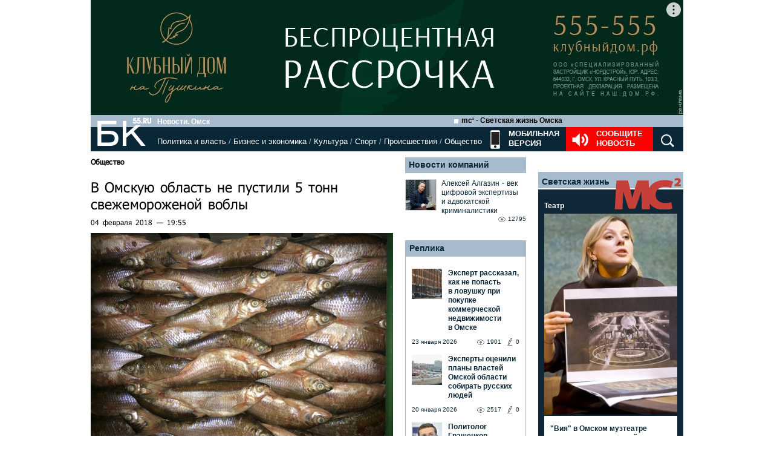

--- FILE ---
content_type: text/html; charset=utf-8
request_url: https://www.google.com/recaptcha/api2/anchor?ar=1&k=6LflARkUAAAAAEQM6BKYKpw3HxZF0Fk0CF42piE-&co=aHR0cHM6Ly9iazU1LnJ1OjQ0Mw..&hl=en&v=N67nZn4AqZkNcbeMu4prBgzg&size=normal&anchor-ms=20000&execute-ms=30000&cb=vec7zsw4dekz
body_size: 49625
content:
<!DOCTYPE HTML><html dir="ltr" lang="en"><head><meta http-equiv="Content-Type" content="text/html; charset=UTF-8">
<meta http-equiv="X-UA-Compatible" content="IE=edge">
<title>reCAPTCHA</title>
<style type="text/css">
/* cyrillic-ext */
@font-face {
  font-family: 'Roboto';
  font-style: normal;
  font-weight: 400;
  font-stretch: 100%;
  src: url(//fonts.gstatic.com/s/roboto/v48/KFO7CnqEu92Fr1ME7kSn66aGLdTylUAMa3GUBHMdazTgWw.woff2) format('woff2');
  unicode-range: U+0460-052F, U+1C80-1C8A, U+20B4, U+2DE0-2DFF, U+A640-A69F, U+FE2E-FE2F;
}
/* cyrillic */
@font-face {
  font-family: 'Roboto';
  font-style: normal;
  font-weight: 400;
  font-stretch: 100%;
  src: url(//fonts.gstatic.com/s/roboto/v48/KFO7CnqEu92Fr1ME7kSn66aGLdTylUAMa3iUBHMdazTgWw.woff2) format('woff2');
  unicode-range: U+0301, U+0400-045F, U+0490-0491, U+04B0-04B1, U+2116;
}
/* greek-ext */
@font-face {
  font-family: 'Roboto';
  font-style: normal;
  font-weight: 400;
  font-stretch: 100%;
  src: url(//fonts.gstatic.com/s/roboto/v48/KFO7CnqEu92Fr1ME7kSn66aGLdTylUAMa3CUBHMdazTgWw.woff2) format('woff2');
  unicode-range: U+1F00-1FFF;
}
/* greek */
@font-face {
  font-family: 'Roboto';
  font-style: normal;
  font-weight: 400;
  font-stretch: 100%;
  src: url(//fonts.gstatic.com/s/roboto/v48/KFO7CnqEu92Fr1ME7kSn66aGLdTylUAMa3-UBHMdazTgWw.woff2) format('woff2');
  unicode-range: U+0370-0377, U+037A-037F, U+0384-038A, U+038C, U+038E-03A1, U+03A3-03FF;
}
/* math */
@font-face {
  font-family: 'Roboto';
  font-style: normal;
  font-weight: 400;
  font-stretch: 100%;
  src: url(//fonts.gstatic.com/s/roboto/v48/KFO7CnqEu92Fr1ME7kSn66aGLdTylUAMawCUBHMdazTgWw.woff2) format('woff2');
  unicode-range: U+0302-0303, U+0305, U+0307-0308, U+0310, U+0312, U+0315, U+031A, U+0326-0327, U+032C, U+032F-0330, U+0332-0333, U+0338, U+033A, U+0346, U+034D, U+0391-03A1, U+03A3-03A9, U+03B1-03C9, U+03D1, U+03D5-03D6, U+03F0-03F1, U+03F4-03F5, U+2016-2017, U+2034-2038, U+203C, U+2040, U+2043, U+2047, U+2050, U+2057, U+205F, U+2070-2071, U+2074-208E, U+2090-209C, U+20D0-20DC, U+20E1, U+20E5-20EF, U+2100-2112, U+2114-2115, U+2117-2121, U+2123-214F, U+2190, U+2192, U+2194-21AE, U+21B0-21E5, U+21F1-21F2, U+21F4-2211, U+2213-2214, U+2216-22FF, U+2308-230B, U+2310, U+2319, U+231C-2321, U+2336-237A, U+237C, U+2395, U+239B-23B7, U+23D0, U+23DC-23E1, U+2474-2475, U+25AF, U+25B3, U+25B7, U+25BD, U+25C1, U+25CA, U+25CC, U+25FB, U+266D-266F, U+27C0-27FF, U+2900-2AFF, U+2B0E-2B11, U+2B30-2B4C, U+2BFE, U+3030, U+FF5B, U+FF5D, U+1D400-1D7FF, U+1EE00-1EEFF;
}
/* symbols */
@font-face {
  font-family: 'Roboto';
  font-style: normal;
  font-weight: 400;
  font-stretch: 100%;
  src: url(//fonts.gstatic.com/s/roboto/v48/KFO7CnqEu92Fr1ME7kSn66aGLdTylUAMaxKUBHMdazTgWw.woff2) format('woff2');
  unicode-range: U+0001-000C, U+000E-001F, U+007F-009F, U+20DD-20E0, U+20E2-20E4, U+2150-218F, U+2190, U+2192, U+2194-2199, U+21AF, U+21E6-21F0, U+21F3, U+2218-2219, U+2299, U+22C4-22C6, U+2300-243F, U+2440-244A, U+2460-24FF, U+25A0-27BF, U+2800-28FF, U+2921-2922, U+2981, U+29BF, U+29EB, U+2B00-2BFF, U+4DC0-4DFF, U+FFF9-FFFB, U+10140-1018E, U+10190-1019C, U+101A0, U+101D0-101FD, U+102E0-102FB, U+10E60-10E7E, U+1D2C0-1D2D3, U+1D2E0-1D37F, U+1F000-1F0FF, U+1F100-1F1AD, U+1F1E6-1F1FF, U+1F30D-1F30F, U+1F315, U+1F31C, U+1F31E, U+1F320-1F32C, U+1F336, U+1F378, U+1F37D, U+1F382, U+1F393-1F39F, U+1F3A7-1F3A8, U+1F3AC-1F3AF, U+1F3C2, U+1F3C4-1F3C6, U+1F3CA-1F3CE, U+1F3D4-1F3E0, U+1F3ED, U+1F3F1-1F3F3, U+1F3F5-1F3F7, U+1F408, U+1F415, U+1F41F, U+1F426, U+1F43F, U+1F441-1F442, U+1F444, U+1F446-1F449, U+1F44C-1F44E, U+1F453, U+1F46A, U+1F47D, U+1F4A3, U+1F4B0, U+1F4B3, U+1F4B9, U+1F4BB, U+1F4BF, U+1F4C8-1F4CB, U+1F4D6, U+1F4DA, U+1F4DF, U+1F4E3-1F4E6, U+1F4EA-1F4ED, U+1F4F7, U+1F4F9-1F4FB, U+1F4FD-1F4FE, U+1F503, U+1F507-1F50B, U+1F50D, U+1F512-1F513, U+1F53E-1F54A, U+1F54F-1F5FA, U+1F610, U+1F650-1F67F, U+1F687, U+1F68D, U+1F691, U+1F694, U+1F698, U+1F6AD, U+1F6B2, U+1F6B9-1F6BA, U+1F6BC, U+1F6C6-1F6CF, U+1F6D3-1F6D7, U+1F6E0-1F6EA, U+1F6F0-1F6F3, U+1F6F7-1F6FC, U+1F700-1F7FF, U+1F800-1F80B, U+1F810-1F847, U+1F850-1F859, U+1F860-1F887, U+1F890-1F8AD, U+1F8B0-1F8BB, U+1F8C0-1F8C1, U+1F900-1F90B, U+1F93B, U+1F946, U+1F984, U+1F996, U+1F9E9, U+1FA00-1FA6F, U+1FA70-1FA7C, U+1FA80-1FA89, U+1FA8F-1FAC6, U+1FACE-1FADC, U+1FADF-1FAE9, U+1FAF0-1FAF8, U+1FB00-1FBFF;
}
/* vietnamese */
@font-face {
  font-family: 'Roboto';
  font-style: normal;
  font-weight: 400;
  font-stretch: 100%;
  src: url(//fonts.gstatic.com/s/roboto/v48/KFO7CnqEu92Fr1ME7kSn66aGLdTylUAMa3OUBHMdazTgWw.woff2) format('woff2');
  unicode-range: U+0102-0103, U+0110-0111, U+0128-0129, U+0168-0169, U+01A0-01A1, U+01AF-01B0, U+0300-0301, U+0303-0304, U+0308-0309, U+0323, U+0329, U+1EA0-1EF9, U+20AB;
}
/* latin-ext */
@font-face {
  font-family: 'Roboto';
  font-style: normal;
  font-weight: 400;
  font-stretch: 100%;
  src: url(//fonts.gstatic.com/s/roboto/v48/KFO7CnqEu92Fr1ME7kSn66aGLdTylUAMa3KUBHMdazTgWw.woff2) format('woff2');
  unicode-range: U+0100-02BA, U+02BD-02C5, U+02C7-02CC, U+02CE-02D7, U+02DD-02FF, U+0304, U+0308, U+0329, U+1D00-1DBF, U+1E00-1E9F, U+1EF2-1EFF, U+2020, U+20A0-20AB, U+20AD-20C0, U+2113, U+2C60-2C7F, U+A720-A7FF;
}
/* latin */
@font-face {
  font-family: 'Roboto';
  font-style: normal;
  font-weight: 400;
  font-stretch: 100%;
  src: url(//fonts.gstatic.com/s/roboto/v48/KFO7CnqEu92Fr1ME7kSn66aGLdTylUAMa3yUBHMdazQ.woff2) format('woff2');
  unicode-range: U+0000-00FF, U+0131, U+0152-0153, U+02BB-02BC, U+02C6, U+02DA, U+02DC, U+0304, U+0308, U+0329, U+2000-206F, U+20AC, U+2122, U+2191, U+2193, U+2212, U+2215, U+FEFF, U+FFFD;
}
/* cyrillic-ext */
@font-face {
  font-family: 'Roboto';
  font-style: normal;
  font-weight: 500;
  font-stretch: 100%;
  src: url(//fonts.gstatic.com/s/roboto/v48/KFO7CnqEu92Fr1ME7kSn66aGLdTylUAMa3GUBHMdazTgWw.woff2) format('woff2');
  unicode-range: U+0460-052F, U+1C80-1C8A, U+20B4, U+2DE0-2DFF, U+A640-A69F, U+FE2E-FE2F;
}
/* cyrillic */
@font-face {
  font-family: 'Roboto';
  font-style: normal;
  font-weight: 500;
  font-stretch: 100%;
  src: url(//fonts.gstatic.com/s/roboto/v48/KFO7CnqEu92Fr1ME7kSn66aGLdTylUAMa3iUBHMdazTgWw.woff2) format('woff2');
  unicode-range: U+0301, U+0400-045F, U+0490-0491, U+04B0-04B1, U+2116;
}
/* greek-ext */
@font-face {
  font-family: 'Roboto';
  font-style: normal;
  font-weight: 500;
  font-stretch: 100%;
  src: url(//fonts.gstatic.com/s/roboto/v48/KFO7CnqEu92Fr1ME7kSn66aGLdTylUAMa3CUBHMdazTgWw.woff2) format('woff2');
  unicode-range: U+1F00-1FFF;
}
/* greek */
@font-face {
  font-family: 'Roboto';
  font-style: normal;
  font-weight: 500;
  font-stretch: 100%;
  src: url(//fonts.gstatic.com/s/roboto/v48/KFO7CnqEu92Fr1ME7kSn66aGLdTylUAMa3-UBHMdazTgWw.woff2) format('woff2');
  unicode-range: U+0370-0377, U+037A-037F, U+0384-038A, U+038C, U+038E-03A1, U+03A3-03FF;
}
/* math */
@font-face {
  font-family: 'Roboto';
  font-style: normal;
  font-weight: 500;
  font-stretch: 100%;
  src: url(//fonts.gstatic.com/s/roboto/v48/KFO7CnqEu92Fr1ME7kSn66aGLdTylUAMawCUBHMdazTgWw.woff2) format('woff2');
  unicode-range: U+0302-0303, U+0305, U+0307-0308, U+0310, U+0312, U+0315, U+031A, U+0326-0327, U+032C, U+032F-0330, U+0332-0333, U+0338, U+033A, U+0346, U+034D, U+0391-03A1, U+03A3-03A9, U+03B1-03C9, U+03D1, U+03D5-03D6, U+03F0-03F1, U+03F4-03F5, U+2016-2017, U+2034-2038, U+203C, U+2040, U+2043, U+2047, U+2050, U+2057, U+205F, U+2070-2071, U+2074-208E, U+2090-209C, U+20D0-20DC, U+20E1, U+20E5-20EF, U+2100-2112, U+2114-2115, U+2117-2121, U+2123-214F, U+2190, U+2192, U+2194-21AE, U+21B0-21E5, U+21F1-21F2, U+21F4-2211, U+2213-2214, U+2216-22FF, U+2308-230B, U+2310, U+2319, U+231C-2321, U+2336-237A, U+237C, U+2395, U+239B-23B7, U+23D0, U+23DC-23E1, U+2474-2475, U+25AF, U+25B3, U+25B7, U+25BD, U+25C1, U+25CA, U+25CC, U+25FB, U+266D-266F, U+27C0-27FF, U+2900-2AFF, U+2B0E-2B11, U+2B30-2B4C, U+2BFE, U+3030, U+FF5B, U+FF5D, U+1D400-1D7FF, U+1EE00-1EEFF;
}
/* symbols */
@font-face {
  font-family: 'Roboto';
  font-style: normal;
  font-weight: 500;
  font-stretch: 100%;
  src: url(//fonts.gstatic.com/s/roboto/v48/KFO7CnqEu92Fr1ME7kSn66aGLdTylUAMaxKUBHMdazTgWw.woff2) format('woff2');
  unicode-range: U+0001-000C, U+000E-001F, U+007F-009F, U+20DD-20E0, U+20E2-20E4, U+2150-218F, U+2190, U+2192, U+2194-2199, U+21AF, U+21E6-21F0, U+21F3, U+2218-2219, U+2299, U+22C4-22C6, U+2300-243F, U+2440-244A, U+2460-24FF, U+25A0-27BF, U+2800-28FF, U+2921-2922, U+2981, U+29BF, U+29EB, U+2B00-2BFF, U+4DC0-4DFF, U+FFF9-FFFB, U+10140-1018E, U+10190-1019C, U+101A0, U+101D0-101FD, U+102E0-102FB, U+10E60-10E7E, U+1D2C0-1D2D3, U+1D2E0-1D37F, U+1F000-1F0FF, U+1F100-1F1AD, U+1F1E6-1F1FF, U+1F30D-1F30F, U+1F315, U+1F31C, U+1F31E, U+1F320-1F32C, U+1F336, U+1F378, U+1F37D, U+1F382, U+1F393-1F39F, U+1F3A7-1F3A8, U+1F3AC-1F3AF, U+1F3C2, U+1F3C4-1F3C6, U+1F3CA-1F3CE, U+1F3D4-1F3E0, U+1F3ED, U+1F3F1-1F3F3, U+1F3F5-1F3F7, U+1F408, U+1F415, U+1F41F, U+1F426, U+1F43F, U+1F441-1F442, U+1F444, U+1F446-1F449, U+1F44C-1F44E, U+1F453, U+1F46A, U+1F47D, U+1F4A3, U+1F4B0, U+1F4B3, U+1F4B9, U+1F4BB, U+1F4BF, U+1F4C8-1F4CB, U+1F4D6, U+1F4DA, U+1F4DF, U+1F4E3-1F4E6, U+1F4EA-1F4ED, U+1F4F7, U+1F4F9-1F4FB, U+1F4FD-1F4FE, U+1F503, U+1F507-1F50B, U+1F50D, U+1F512-1F513, U+1F53E-1F54A, U+1F54F-1F5FA, U+1F610, U+1F650-1F67F, U+1F687, U+1F68D, U+1F691, U+1F694, U+1F698, U+1F6AD, U+1F6B2, U+1F6B9-1F6BA, U+1F6BC, U+1F6C6-1F6CF, U+1F6D3-1F6D7, U+1F6E0-1F6EA, U+1F6F0-1F6F3, U+1F6F7-1F6FC, U+1F700-1F7FF, U+1F800-1F80B, U+1F810-1F847, U+1F850-1F859, U+1F860-1F887, U+1F890-1F8AD, U+1F8B0-1F8BB, U+1F8C0-1F8C1, U+1F900-1F90B, U+1F93B, U+1F946, U+1F984, U+1F996, U+1F9E9, U+1FA00-1FA6F, U+1FA70-1FA7C, U+1FA80-1FA89, U+1FA8F-1FAC6, U+1FACE-1FADC, U+1FADF-1FAE9, U+1FAF0-1FAF8, U+1FB00-1FBFF;
}
/* vietnamese */
@font-face {
  font-family: 'Roboto';
  font-style: normal;
  font-weight: 500;
  font-stretch: 100%;
  src: url(//fonts.gstatic.com/s/roboto/v48/KFO7CnqEu92Fr1ME7kSn66aGLdTylUAMa3OUBHMdazTgWw.woff2) format('woff2');
  unicode-range: U+0102-0103, U+0110-0111, U+0128-0129, U+0168-0169, U+01A0-01A1, U+01AF-01B0, U+0300-0301, U+0303-0304, U+0308-0309, U+0323, U+0329, U+1EA0-1EF9, U+20AB;
}
/* latin-ext */
@font-face {
  font-family: 'Roboto';
  font-style: normal;
  font-weight: 500;
  font-stretch: 100%;
  src: url(//fonts.gstatic.com/s/roboto/v48/KFO7CnqEu92Fr1ME7kSn66aGLdTylUAMa3KUBHMdazTgWw.woff2) format('woff2');
  unicode-range: U+0100-02BA, U+02BD-02C5, U+02C7-02CC, U+02CE-02D7, U+02DD-02FF, U+0304, U+0308, U+0329, U+1D00-1DBF, U+1E00-1E9F, U+1EF2-1EFF, U+2020, U+20A0-20AB, U+20AD-20C0, U+2113, U+2C60-2C7F, U+A720-A7FF;
}
/* latin */
@font-face {
  font-family: 'Roboto';
  font-style: normal;
  font-weight: 500;
  font-stretch: 100%;
  src: url(//fonts.gstatic.com/s/roboto/v48/KFO7CnqEu92Fr1ME7kSn66aGLdTylUAMa3yUBHMdazQ.woff2) format('woff2');
  unicode-range: U+0000-00FF, U+0131, U+0152-0153, U+02BB-02BC, U+02C6, U+02DA, U+02DC, U+0304, U+0308, U+0329, U+2000-206F, U+20AC, U+2122, U+2191, U+2193, U+2212, U+2215, U+FEFF, U+FFFD;
}
/* cyrillic-ext */
@font-face {
  font-family: 'Roboto';
  font-style: normal;
  font-weight: 900;
  font-stretch: 100%;
  src: url(//fonts.gstatic.com/s/roboto/v48/KFO7CnqEu92Fr1ME7kSn66aGLdTylUAMa3GUBHMdazTgWw.woff2) format('woff2');
  unicode-range: U+0460-052F, U+1C80-1C8A, U+20B4, U+2DE0-2DFF, U+A640-A69F, U+FE2E-FE2F;
}
/* cyrillic */
@font-face {
  font-family: 'Roboto';
  font-style: normal;
  font-weight: 900;
  font-stretch: 100%;
  src: url(//fonts.gstatic.com/s/roboto/v48/KFO7CnqEu92Fr1ME7kSn66aGLdTylUAMa3iUBHMdazTgWw.woff2) format('woff2');
  unicode-range: U+0301, U+0400-045F, U+0490-0491, U+04B0-04B1, U+2116;
}
/* greek-ext */
@font-face {
  font-family: 'Roboto';
  font-style: normal;
  font-weight: 900;
  font-stretch: 100%;
  src: url(//fonts.gstatic.com/s/roboto/v48/KFO7CnqEu92Fr1ME7kSn66aGLdTylUAMa3CUBHMdazTgWw.woff2) format('woff2');
  unicode-range: U+1F00-1FFF;
}
/* greek */
@font-face {
  font-family: 'Roboto';
  font-style: normal;
  font-weight: 900;
  font-stretch: 100%;
  src: url(//fonts.gstatic.com/s/roboto/v48/KFO7CnqEu92Fr1ME7kSn66aGLdTylUAMa3-UBHMdazTgWw.woff2) format('woff2');
  unicode-range: U+0370-0377, U+037A-037F, U+0384-038A, U+038C, U+038E-03A1, U+03A3-03FF;
}
/* math */
@font-face {
  font-family: 'Roboto';
  font-style: normal;
  font-weight: 900;
  font-stretch: 100%;
  src: url(//fonts.gstatic.com/s/roboto/v48/KFO7CnqEu92Fr1ME7kSn66aGLdTylUAMawCUBHMdazTgWw.woff2) format('woff2');
  unicode-range: U+0302-0303, U+0305, U+0307-0308, U+0310, U+0312, U+0315, U+031A, U+0326-0327, U+032C, U+032F-0330, U+0332-0333, U+0338, U+033A, U+0346, U+034D, U+0391-03A1, U+03A3-03A9, U+03B1-03C9, U+03D1, U+03D5-03D6, U+03F0-03F1, U+03F4-03F5, U+2016-2017, U+2034-2038, U+203C, U+2040, U+2043, U+2047, U+2050, U+2057, U+205F, U+2070-2071, U+2074-208E, U+2090-209C, U+20D0-20DC, U+20E1, U+20E5-20EF, U+2100-2112, U+2114-2115, U+2117-2121, U+2123-214F, U+2190, U+2192, U+2194-21AE, U+21B0-21E5, U+21F1-21F2, U+21F4-2211, U+2213-2214, U+2216-22FF, U+2308-230B, U+2310, U+2319, U+231C-2321, U+2336-237A, U+237C, U+2395, U+239B-23B7, U+23D0, U+23DC-23E1, U+2474-2475, U+25AF, U+25B3, U+25B7, U+25BD, U+25C1, U+25CA, U+25CC, U+25FB, U+266D-266F, U+27C0-27FF, U+2900-2AFF, U+2B0E-2B11, U+2B30-2B4C, U+2BFE, U+3030, U+FF5B, U+FF5D, U+1D400-1D7FF, U+1EE00-1EEFF;
}
/* symbols */
@font-face {
  font-family: 'Roboto';
  font-style: normal;
  font-weight: 900;
  font-stretch: 100%;
  src: url(//fonts.gstatic.com/s/roboto/v48/KFO7CnqEu92Fr1ME7kSn66aGLdTylUAMaxKUBHMdazTgWw.woff2) format('woff2');
  unicode-range: U+0001-000C, U+000E-001F, U+007F-009F, U+20DD-20E0, U+20E2-20E4, U+2150-218F, U+2190, U+2192, U+2194-2199, U+21AF, U+21E6-21F0, U+21F3, U+2218-2219, U+2299, U+22C4-22C6, U+2300-243F, U+2440-244A, U+2460-24FF, U+25A0-27BF, U+2800-28FF, U+2921-2922, U+2981, U+29BF, U+29EB, U+2B00-2BFF, U+4DC0-4DFF, U+FFF9-FFFB, U+10140-1018E, U+10190-1019C, U+101A0, U+101D0-101FD, U+102E0-102FB, U+10E60-10E7E, U+1D2C0-1D2D3, U+1D2E0-1D37F, U+1F000-1F0FF, U+1F100-1F1AD, U+1F1E6-1F1FF, U+1F30D-1F30F, U+1F315, U+1F31C, U+1F31E, U+1F320-1F32C, U+1F336, U+1F378, U+1F37D, U+1F382, U+1F393-1F39F, U+1F3A7-1F3A8, U+1F3AC-1F3AF, U+1F3C2, U+1F3C4-1F3C6, U+1F3CA-1F3CE, U+1F3D4-1F3E0, U+1F3ED, U+1F3F1-1F3F3, U+1F3F5-1F3F7, U+1F408, U+1F415, U+1F41F, U+1F426, U+1F43F, U+1F441-1F442, U+1F444, U+1F446-1F449, U+1F44C-1F44E, U+1F453, U+1F46A, U+1F47D, U+1F4A3, U+1F4B0, U+1F4B3, U+1F4B9, U+1F4BB, U+1F4BF, U+1F4C8-1F4CB, U+1F4D6, U+1F4DA, U+1F4DF, U+1F4E3-1F4E6, U+1F4EA-1F4ED, U+1F4F7, U+1F4F9-1F4FB, U+1F4FD-1F4FE, U+1F503, U+1F507-1F50B, U+1F50D, U+1F512-1F513, U+1F53E-1F54A, U+1F54F-1F5FA, U+1F610, U+1F650-1F67F, U+1F687, U+1F68D, U+1F691, U+1F694, U+1F698, U+1F6AD, U+1F6B2, U+1F6B9-1F6BA, U+1F6BC, U+1F6C6-1F6CF, U+1F6D3-1F6D7, U+1F6E0-1F6EA, U+1F6F0-1F6F3, U+1F6F7-1F6FC, U+1F700-1F7FF, U+1F800-1F80B, U+1F810-1F847, U+1F850-1F859, U+1F860-1F887, U+1F890-1F8AD, U+1F8B0-1F8BB, U+1F8C0-1F8C1, U+1F900-1F90B, U+1F93B, U+1F946, U+1F984, U+1F996, U+1F9E9, U+1FA00-1FA6F, U+1FA70-1FA7C, U+1FA80-1FA89, U+1FA8F-1FAC6, U+1FACE-1FADC, U+1FADF-1FAE9, U+1FAF0-1FAF8, U+1FB00-1FBFF;
}
/* vietnamese */
@font-face {
  font-family: 'Roboto';
  font-style: normal;
  font-weight: 900;
  font-stretch: 100%;
  src: url(//fonts.gstatic.com/s/roboto/v48/KFO7CnqEu92Fr1ME7kSn66aGLdTylUAMa3OUBHMdazTgWw.woff2) format('woff2');
  unicode-range: U+0102-0103, U+0110-0111, U+0128-0129, U+0168-0169, U+01A0-01A1, U+01AF-01B0, U+0300-0301, U+0303-0304, U+0308-0309, U+0323, U+0329, U+1EA0-1EF9, U+20AB;
}
/* latin-ext */
@font-face {
  font-family: 'Roboto';
  font-style: normal;
  font-weight: 900;
  font-stretch: 100%;
  src: url(//fonts.gstatic.com/s/roboto/v48/KFO7CnqEu92Fr1ME7kSn66aGLdTylUAMa3KUBHMdazTgWw.woff2) format('woff2');
  unicode-range: U+0100-02BA, U+02BD-02C5, U+02C7-02CC, U+02CE-02D7, U+02DD-02FF, U+0304, U+0308, U+0329, U+1D00-1DBF, U+1E00-1E9F, U+1EF2-1EFF, U+2020, U+20A0-20AB, U+20AD-20C0, U+2113, U+2C60-2C7F, U+A720-A7FF;
}
/* latin */
@font-face {
  font-family: 'Roboto';
  font-style: normal;
  font-weight: 900;
  font-stretch: 100%;
  src: url(//fonts.gstatic.com/s/roboto/v48/KFO7CnqEu92Fr1ME7kSn66aGLdTylUAMa3yUBHMdazQ.woff2) format('woff2');
  unicode-range: U+0000-00FF, U+0131, U+0152-0153, U+02BB-02BC, U+02C6, U+02DA, U+02DC, U+0304, U+0308, U+0329, U+2000-206F, U+20AC, U+2122, U+2191, U+2193, U+2212, U+2215, U+FEFF, U+FFFD;
}

</style>
<link rel="stylesheet" type="text/css" href="https://www.gstatic.com/recaptcha/releases/N67nZn4AqZkNcbeMu4prBgzg/styles__ltr.css">
<script nonce="rSJCAecLcwP1UI-Gr3dlxA" type="text/javascript">window['__recaptcha_api'] = 'https://www.google.com/recaptcha/api2/';</script>
<script type="text/javascript" src="https://www.gstatic.com/recaptcha/releases/N67nZn4AqZkNcbeMu4prBgzg/recaptcha__en.js" nonce="rSJCAecLcwP1UI-Gr3dlxA">
      
    </script></head>
<body><div id="rc-anchor-alert" class="rc-anchor-alert"></div>
<input type="hidden" id="recaptcha-token" value="[base64]">
<script type="text/javascript" nonce="rSJCAecLcwP1UI-Gr3dlxA">
      recaptcha.anchor.Main.init("[\x22ainput\x22,[\x22bgdata\x22,\x22\x22,\[base64]/[base64]/[base64]/ZyhXLGgpOnEoW04sMjEsbF0sVywwKSxoKSxmYWxzZSxmYWxzZSl9Y2F0Y2goayl7RygzNTgsVyk/[base64]/[base64]/[base64]/[base64]/[base64]/[base64]/[base64]/bmV3IEJbT10oRFswXSk6dz09Mj9uZXcgQltPXShEWzBdLERbMV0pOnc9PTM/bmV3IEJbT10oRFswXSxEWzFdLERbMl0pOnc9PTQ/[base64]/[base64]/[base64]/[base64]/[base64]\\u003d\x22,\[base64]\\u003d\\u003d\x22,\x22w75hwqfDlsOaS8OXw5rDg8OyYMOvYMO8Y8KwwozDrHDDrCg5Wh8Cwq/Cl8K/EcKhw4zCi8KjAk4RcE1VNMO2XUjDlsO9EH7Ck2cpRMKIwpXDnMOFw651e8K4A8KnwosOw7w1XzTCqsOKw4DCnMK8Thodw7oZw6TChcKUYcKkJcOlSsK/[base64]/w6XDnlVOW8Kzw5nDisOlBcK4w7ZfG0EwHcO/wp/Cly7DpD7CqMOoeUN1wp4NwpZRXcKsej3CmMOOw77CpgHCp0pFw4nDjknDqw7CgRV3wovDr8Oowp4Ww6kFWcKIKGrCl8KqAMOhwpjDkwkQwrjDisKBAQkMRMOhH2YNQMOyZXXDl8Kpw7HDrGtyHwoOw7XCgMOZw4RWwonDnlrCkhJ/w7zCmAlQwrg0XCUlVW/Ck8K/w6DClcKuw7IPJjHCpyp6wolhAsKhc8K1wp7CkBQFSRDCi27Dll0Jw6kJw7PDqCtecntRPcKaw4pMw7d4wrIYw4DDvSDCrSvClsKKwq/Dhyg/ZsKjwoHDjxkpfMO7w47DpcK9w6vDol7Cq1NUcMOPFcKnAcKhw4fDn8KhDxl4wonCnMO/dkE9KcKRGRHCvWgqwr5CUWJ4aMOhT3nDk03CrsO4FsOVUyLClFIiecKscsK0w4LCrlZkVcOSwpLCjMKkw6fDngNJw6JwEcOsw44XJk3Dox1rGXJLw6I2wpQVW8OUKjd+V8KqfWnDj0g1a8Oiw6Mkw4XCm8OdZsKuw67DgMKywpU7BTvChcKcwrDCql/ClmgIwq4Gw7diw57DnmrCpMOaN8Krw6I4BMKpZcKvwpN4FcOvw4dbw77DtsK3w7DCvybCi0Rue8Opw780KADCjMKZAMKaQMOMchsNIWnCn8OmWQUXfMOae8O0w5p+EFbDtnUiGiR8wohNw7wzU8K5YcOGw4bDlj/CiFJdQHrDmyzDvMK2PcKJfxI4w5o5cQLCj1Buwrsgw7nDp8KSH1LCvUXDvcKbRsK0bMO2w6wRScOIKcKQTVPDqhJhMcOCwp3CgzIYw4PDvcOKeMKHQMKcEVNdw4l8w5Nzw5cLExcbdXHDpXPCucOCNwAkw7rCsMOowoPCtDdaw6UfwrHDgirDjDIqwo/CisOSC8OJEcKDw7ZsJcKTwpU/wpPCosKyXB0AP8OrdMKFwpfDuUoOw6MFwpzCiUPDqX1JCcKMw5Axwr0cN0LCpcOudXzDllF+Q8KzNFDDqkDChXnCiCkSEcKMBMKAw5nDncOjw6DDjsKgYsK1wrHCrH/Duk/DsgFHwpFcw4hNwrpSK8KCwovCgcO/L8Kewp3CqBbDlMKAesONwrvCo8Oww5bCm8KCw6BOwrgSw7NSaAzCuCjDtHo7YcKNcsKkcsK4w4/Doi9Kw4t6cz/Cnhwkw6c8OAvDmMKkwrnCtsKowqTDqzt1w7nCk8OkLsO1w7sBw4cwMcKTw7hWZMKqwp/DqFTCuMK8w6nCsDc/BcKXwqNgGBzDvcKKEEXCm8OlKG1HRzrDp3jCmnFHw5cvTMKBfsOvw5zCn8KjARHDtMOswqXDvcKWw4FYw4RdScK7wrDCp8KEwpvDgVHCj8K1EzRDeW3DsMOIwpQZKgk8wozDvGBYYcOxw6ZMHsKHEn/CiQfCv1DDgmM9IQvDjMO2wpVNJcKmOgrCg8OlO356woDCpcKNwqfDpzzCmTAOwpwbX8KsKsKQdDgTw53CsgLDm8KFCWLDsXVowqvDvcKow5QJOMOARljCk8OoTG7Cs2JbWsOkP8ODwo/DncK/UcKNMMOvHVEuw6PCl8KVwp/DscKDISDCv8OZw5FyPMKOw7jDpsOxw79XGhLCocKVFisOVwnDucOKw5DCisOtZUsqbsOMGMOPw4Iwwo0ZdU7DrMOpwr0+wrTCjkDCr3zCrsKWF8KNUgEZC8OEw4RRw63DhXTDt8OpfMKZfxzDjMKEXMK/w4xicmoCAGp2SMKJWU3CsMOFRcO4w7rDuMOMMMODw6RGwoPCjsKbw6lhw5Y3G8OaK3xVw44fRMKyw48Qwps3w6bCnMKgwpvCslPCuMKydsOFbmtoKFksaMKSX8OBwokBw4jDrsKLwr7Co8KNw5fCmCtEXAlgOytZJDJtw5zCvMKEI8OfWRzCmWPDhMO/[base64]/DssKFYgIQP8Kbw6HDlWhaw47DiE/Dh8K+LHPDi11hRkkOw6nCjUrCkMKzwpbDvHBRwqQDw61bwoIQSxDDoCfDj8K2w4HDncKSbMKPal1MSx3Dr8KVFTfDoE4NwoTDslVNw5EvClphWCBRwrjCvMKvIQwtwqrCgmBhw6E7wprCksO/WzDDncKaw4TClUbDvzB3w6nCrsKxJMKDwqfCk8O3w7Z6wqZVNcOlIMKYecOtwqTCgsKhw53Cg1PCgxLDlcOwCsKUw77CscKJesK9wqMDYjrCglHDrjJPwpHCmil/wojDgMOWLcOeV8OuLB/DoUHCvMODTcO5wqF/w6jCqcK9w4zDiUgxFMOgJXDCoSnCtXDChErDpFEBwo8WHcKvw7DDusK1w6BuS1LCn31+MlXCj8OOIMKFXhMdwookdcK5KMOVwo3DjcOVTADCk8KSwq/DrHc8wpnCvsOoKsOuaMOuDzjCpcOTbMKHSA8Pw4sjwrHCmcORcsOZNMOhwqLCoQPCq0sAw7TDsi7DtD9OwpfCpEoow7hNUkESw7hFw48MDk/DtzzClMKAw5TCmkvCusO1NcOGClA1T8KSe8O/w6XDiXTDlMOCM8KZMDrCrcKTwqjDhsKMJi/CocOPfsOPwp1BwqfDtsOcwoPDu8OHV2jCs1nCjsO3w5cawpvCksKWPjMrL3BPwq7CqGxZNQzCvlwtwrvDpMK/w6k7DcOdw412wrdHwpc3anPClcK5wpQpbsKtw5JxRMKmwpA8wo/DlTg7MMKYwqjDlcOxw7xrw6zDgxDDt1E4JSgWX03DqsKFw49QXVxEw7/DkcKBw7fCgWTCicO3Z2wlw6vDh2EtRsKEwrPDosKaTMO1B8KSwqTDjwxGWWnClgDDk8KLwpDDr3fCqsOuCz3CqsKgw556WXTCoFTDhxjDtgrCmSw2w43Don0fSAQfYMKdYzY8AArCvsKPQ3gvBMOrGMOrwrkswrFUXMK/Siwvw7bDo8OyKD7DlsOJJMKKw7EOwp8+VX5fwpDCiUzDngRrw7ECwrI9NMKuwrhLcArDhMKaZlpow5bDrsK2w7bDjsOqwojDr1TDgzDDpFHDuknDusK0WDPDsnQ3WMKBw7Vcw43Cv0jDu8O2HHjDm03DhcOVVMOVHMK/[base64]/[base64]/Coj/CuxE6w6dON8Kww6jCmcKqw6PCoMOiaSnDusOARQPChxAaOsKSw68nAE1aZB43w4ZGw54+amITw6nDuMO1TnHCsAA8bsOKTHrDh8K0dMO5wok3XFXDv8KcZXzCpsKjCW9wfsKCNsKdB8KOw7nCjcOjw79/[base64]/DmklMw4rClsKEwrAFwpnDsMOgwpPCsMONNEXDlzTChDnDlsK8wqBCc8KcbsKtwrRqByvDmVnCq0Vrw6F1JSvCk8O+w4bDrxsbBSNbwo9GwqB+wphrPDnDkh/[base64]/DhMOvw6RHO1cTa8Okw6khwrwVVR1mY8OEw5w8TXo8bTrCk0zDtlxaw7HCvEjCocONeWBmTMKFwrjDhw/CgxkAKyzDnMOkwrs9wpVvE8KOw7XDlsK7wqzDhcKCwpDCpcKhZMOxwpPCgS/CgMKzwqIvWMKZIU9Ww7/CjcOVw7fCvAHDnEkJw6PCq0EhwqVmwr/CpsK9LQPCvcKYw4cLwr/DmFsbTjzCrEHDj8Kzw7vCncKzO8K0w5pKR8OxwrfCvsKvXwXClg7Cqih1w4jCgSLCpcKJPBt5Nl/Ct8OUbMK8XCbDgXPDucOuwowuwoDCrRfDm25Yw4fDm0zCnRjDgMO9UMKywqjDuloSOkHDimsDJcO3fcKOewMuJUXDt0kBQALClzUCw4dzwpHCh8OlcMO/wrzCoMOEw5DCnlV3IcKKY2rCpS5iw5/Ci8KUW1EpYMKPwpcXw44SVxzDosKMDMKrFnvDvGfDhMODwoRQFUx6Vlc3woR7wpxHwrfDu8Kpw7vChyPCrwl5WsKgw6V5MBjCo8K1w5QTdHZnwpwEWsKbXDDCiAU0w6TDlgPCiWg7cVINGRzDlwopwpXDrcOnO0xDOcKcwoZqb8KQw5HDumgQP3QdeMO3ScKkwr/Dj8OjwowOw7nDoA7Dv8KZwrMcw5Jsw4o8Q3LDl101w6HCnmLDnMKue8Okwp99wr/CtMKYesOUPMKuwo1AIEnCoDJqPcK4esKdHcKrwpABJCnCv8OGVcKvw7vDv8OcwrEHKxJTw6HCpMKBBsOJwpNyfn7DoV/ChcOHcMKtJGlWwrrDv8Osw7pjdcOhwr4fMcOzw4AQA8Kqw7geCsKUZjACwrRKw5jDgcK9woPCm8KXTMOYwonCmA9Tw7/DjVLCuMKNP8KXB8ODwrc5DMKiVcKSw61zV8Omw4LCqsKsZ199w69uLsKVwqlHw5RqwpHDihDCmVLCqMKSwrzDm8KswpfCgjvCosKZw6zCt8OmasO0e3sKPhxlDAXDukYBwr3ChH/[base64]/CvcKdwrYjHCExG8KeZ0czw5HCrMOxO8OWF8KIIcKywqnCgwU7Z8OOcsO1wo1Aw6jDmizDiynDu8K8w6/CmmhSFcOQDFheMgTCh8O3wpIkw7DCpMKNDlnCsQk3NcO0wqRdw7gfw7liwoHDncKyam3DiMKNwpjCl0fCrMKJRsOYwrJBw57DjGzCtMKJBMOKWxFlIcKSwq/DslFJTcKWWcORw7dmdMKpLAYsGMOIDMOjw7HDnSIYG38rwq7Dr8KxQWXCsMKGw5PCpR/Cm1TDgQ3CkBI6wp7CucK2w6DDqw8yAXYVwrBxZ8KBwp48wqjCvR7DsBLCs1hmCRfCpMKHwpfDucOFWXPCh1LCuiDDhB/CkMK8HsKbBMOuwqttBcKbw65fcsKpw7cQa8Orw4pDfndbaWTCr8OfIh/[base64]/DsWTChsOUEsKHOMO2w7YWIsOJMcKKw6IqwoXCjcKyw5XCvlHDjMOYesO3ZAtXOhTDmcOxQ8OBw5nDqsKgwoNTw7HDukwlB1bCqzcSXEIzOVAsw786FcKlwpRmEyHCrxDDm8Oww4lSwrt0CcKHKRPDgAkwacKJfxtew5/Cp8OVSsKPWGcGw6ZyDGjCjsOOYAnDkjVLwoHCqcKAw7V7w57DjMKASsOEbVzDvnDCnMOVwqjDrVgBwqXCicOswpfDlyUlwqxPw6MAd8KFEsKmwqvDlW92w7QywpbDqC4bwoXDk8KOegPDosOQOMO3NBoyC1bCkm9KwpnDscOaeMO8worCp8KLAC0Gw71/w6BJVsOzZMKlHjFZAMKECSQSwoAmVcO9w5nCk1xIScKPZsOQNsKxw5olwq04wqXDhcO9w5jCgTchWG/Cl8KVw74vw7cEGCDCljvDicORBiTDocKFwo3CjsKAw63CqzIqX3U3w4tCwpTDuMKlwpMXNMKRworDnCNOwoHCmXXDkD3Cl8KHw7IywroJZmxqwoJnH8KNwr4jYT/CiDXCoHZaw7RcwqFJP2bDnybDgsK9wp5OLcO7wq3CmMK5bSopwph8cjdsw4syFMK6w7pewqo6wrBtdsKtL8OqwpR/UHpnJnTDqBpfL0/DmMKND8KBE8OiJcK6PUo6w4MDdgvDnlzCt8O7wq3DqsO8w6wVMF3CrcOOEm/CjFReCgVNGsKdQ8OJQMKvwonCp3zDl8KEw5bDoE81LwhswrrDicKqIMOadsKdw71kwrbCocOUJ8Kww6Apw5HDsUodEj9iw4rDskwHOsObw4wGwpbDqcOUShlNJsKsEgPCmWnDtcOAI8KBATnCqcOnwr/DjDzCt8K/dTsjw7V1YAbCmmUswpV/PMKHwrhJIcOAdibCuWpcwqcOw6bDo0V0wqZ+OsODEHnCvAzCvVx/CmpQwpVBwp3Ct09ewqJhw79+fQ3ChcOTWMOjwp7CikIOPgdgPynDo8Ocw5jDqsKZwq5+PMO+Y0lIwpfDkC1Ow5rCq8KDLyrDnMKWwqIZPHPCkxxJw5Q3wobClHYAV8O7Rm1tw6gsWsKGwqEqwqhsfcOEUcOYw6AkDSTDgn/Cr8KXJcKkUsKWFMK5wovCl8OswrAcw4TDm2wiw5/DrT3Cv0lnw48ZcsOIHDDDncOmwprDiMKsQMKfecONJ3l0wrU6woI1UMOtw4PDiTbDpDp+IcKgAcK8wqbCvcKKwq/CjsOZwrbDq8Kvd8OMPCYND8KSIi3Dp8Oow7kCSWkJAVfDjMOrw4HDnTIew5MYw5VVewXCjsOtw5rDnMKpwq8FGMKmwrDDjl/Dt8KxPxYiwpzDvDcJRMOqw6guwqIPbcKbODROExdUw5g7w5jDvh4Hwo3CtcKhLTzDo8KGw7rDlsOkwqzCh8K5wrBqw4F/w7rDn3Naw7TDs1Icw5/DkMKjwq8/w77Cjx4DwpnClXvCkcK8wr4Lw5QkBsOvDwMwwobCgTHConTDvXHDp0vCg8KnFFtUwocPw4PCmznCmsOxw4kuwpxrccOhwqrDgsOGwqrCoD4KwrPDpMO7TDwwwqvCiwsOQWF3woXCsU8eNGrCiwTDh3XDh8OMw7bDji3DjVHDjcKGBghJwqfDncKqwoXDkMO/EcKHwrMVUD3DhREYwoXCq3cvUcK3Y8KXSR/CmcOUI8ObfMKmwpoGw7TCnVzDvMOJdcOjeMO1wqo1DsOtw69dw4bDuMOEcF4eWsKIw6xIAcKNd3zDp8OTwqxxYsKEw4HCrDzDtQEawrZ3wq9lcsObdMORFVbChkJaKsO/wpfDnMOCwrDDrsOfwoTDmifCrE7CuMKUwo3CqcKfw4nClxbDscK4K8OZS0PDlMOywrXDhMOqw67CjcO6wqkPYcK0wp1gCSJywq4JwoBaEMKAwoPDqhzDtMKBw47DjMOSG35kwpE7wr/CtMKxwoltFsKyN1zDocO1wprCgMOawpDCozzDmgzDocOdwpHDrMKQw5UVw7RhPcOTwoBVwoxSZcOgwr4VA8Kfw4VEccOEwqhmwrlHw47ClifDtxfCvGDCvMOgL8KCw5hXwrHDkcOlCMOGHyEHE8KEaRB0a8OEE8K4c8OYGMO0wqbDr0nDuMKGw4nChS/DvTZcaR3ChyoJw5RTw6g/[base64]/D3zDkRfDn8KEw5o7NnF4w5gWYcOhYcKUG0ZRMwXCvH/CnsKiJMK7KcKTdFPCkcK6ScKMbATCtxrCgsOQB8OxwrnCqhc3TQcTwqHDksK4w6rDgsONw5TCscOhbytYw4/DiF3DtcOAwpouc3zCj8OVZHp6wpDDksKBw50ow53CijUNw70Cwq92SwfDlxoswqnDmsOZJcKPw6JhBiZAO0bDscKSNnnCjsOoOHRgwr3Ci1Bjw5HCgMOmbcOTw4PChcOISCMODsOsw7gXRcOTLHN/I8Okw5rCjsOYwq/Cj8K/[base64]/DiAhCDzsHw7A6egvCtioPKFjCqSFuwpx+wp5eJMOIesOSwrvDgMO3W8KRw44mGAYSZ8KdwpvDt8OqwoBtw5Ykw57DgMKmR8OCwrQ/VsKOwo4qw5/Ch8Oaw7hsDMODK8OXPcOEw7dGwqRww40Gw6LChR1IwrXCi8KIw5ljBcKqKj/ChcKafyHCrGrCjsK/wprDkXZyw6TCmcKGSsOWPcKHwqkWfiAlw6vDgsKowro9RBTDhMK3wpjDhmA1w43DgcOFemrDtcOhJTzCnMOHFBfConUSwrvCvHjDmUB+w5pPZ8KNEEVIwrvChcK+w4DDqsOJw6zDiWRAG8Kew4rDs8K/bUtwwoPDtTlvw5jDmEgTw7zDncOCL3jDqEfCscK9JGpKw47CgsONw7kcwpbCn8Ofwr9ww6/CicODL0xqbANPG8KAw7TDtlYXw7oPLUvDr8O3YsO3O8ORZC1vwrTDrAZkwprCjxbDlMOAw68ZYMO4wq5becKhc8K/w4APw6bDosKSVFPCosKFw6zDscOywobCo8KYfR0Gw7IAbnTCtMKQwpTCpMOxw6rDmsOwwoPCoXXCmRphwrnDqsO9QwpAajXDtCJtwrrCjcKLwonDll7CpcKow6B2w6DChMKPw4FJXsOmwp7Cq3jDsjfDk3xYQwrCpUdsaCQEwoNvVcOEXSEgWA3Ci8Kcw4V/[base64]/DmGNDacKMwrrClcKBwp1uw7lywofDq8KMw6TCoMONF8Kxw6fDicKQwp5aazrCvsKKw7DCrcO6DGDDu8O7wqvDhcOKDTLDoToIwq1OGsKAwoHDmGZrw7Q6VMOAa2UoYC5+wobDtHo2AcOnacKTOkAETnhpGMOGw4jCqMK9ccKuCRZpRVnCmTlSXBPCsMKBwqHChV/[base64]/DnWXCn8OMGhPDkVfChGsuwofCtMKECcO5wocbwrwoeHINwoxfIcKcw4lXFTExw5sAw6PDl37CvcK6OEc8w7bChzVAJ8ODwrzDvMO/w6fDpyHDr8OCYBhHw6rDinZCYcOswoRawqPChcOew5t/w7FDwpXCgnBtSWjCpMK3MVVRw6/ChcKgKQV/wr7CqWLCpSg7GErCnEk6BzTColbChyJYRmzCkMOpwqzCnBHCrlYAGMOhw5Y5CsKFwpYJw5/[base64]/CqXLCj8OgwqbDqUTCp8OrwpscFUwnwrRVw4AbwoLCtcKOTcK1CsKvI0PCmcKNEcOoUQBkwrPDksKFwrXDmMK1w53DqMKRw6dPw5zCo8OxWcO9EcOGw5ZVwqsowo49PWnDk8OiUsODw7E+w5h1wr8dKSBBw5Fkw4prVMOxCH4dwq7DvcOUwq/DmsK/Zl/DkzPDhXzDuGfCvMOWMMOSNFLDt8OUPMOcw5JGOX3Ds2bDqETCjldAw7PCgmxAw6jCssKQw7EHwr9dfwDDncKQw4R/L34dLMKEwo/DucOdP8OTMMOuwoYAZ8KMw5TDlMO5URxVw7fDsyhrRU5cw7XCksOjKsOBTwTChHluwq12GHDCtsO0wotJfQ5cBMO0wqQYW8KIIMKowq5zwp51bSDCnHZcwprCk8KbGkwFwqkawoEwQMK/[base64]/Crw8cXjlXC1ZoIMOuw6UXdFDClMKmwr50w58uV8OpP8KBLEdHLsOuwq9cwrN0woPCpcOxf8KXJlLDh8KqM8KRwrXDsBgIw7PDmXTCiw/[base64]/CrsKFw4t+A8K/w7TCj1LCmsK7aCvDt3XDjzHDvFXCjMOwwrJWwrXCuQ7ClgRHw6s4woVOBcKiaMKcw51zwqFQwpTCkEzDg04Uw6XDoRrClVDDogwCwprDqMKdw7xXTD/[base64]/DjSRTw73CnF3Dv8OHLVfCpsOrCMOEw7wXD2fCoH4nbGLDnsK0PMO0wq4lwptSFiVQw5HCocKBKsKFwp1HwoPClcOnSsKkWn8fwoo/M8KQw6rCpk3Ct8OAMMKVSmbDvyR4BMKOw4Bdw63Dg8KZd1Rddl1dwpYlwodzFMOuw4onwrbDmXF8woTCkkg+wqHCmBN8c8Oiw7TDs8Khw6PDnAZ+HmzCrcKdVSh5JcK3Pw7ClGzDusOMa3jCowI0C2PCpBXCusOawqDDncOtMkrDiCcbwqzDqjo/wrTDr8O4wqdvwoLCozcJYUnDt8OCw4soG8O7wobCnV3Dt8OtASbClXZHwpvCgMKDwpMpw4ESHcKPK1oMWMK2wp5SQcO9ccKgwrzCh8OEw6/DpSxJJ8K8SsK+RjvCv01nwrwkwr4te8O3wr3CogXCnll0bcKPD8K5woQ7KnQ5IAQuX8K0wpvCiivDusKNwpLCjgwfPgsbFxQ5w5FUw4DDj1lLwpDCtzDCnmPDn8OrPMOMCsKwwqh+cwLCl8O0dFXDkcOYwpHDvAPDrVM4wo/CuCUmwp/DrDzDtsOiw5VKwrbDgMOYw5RqwrENwoFVw61qIsKsO8KFZmHDpsOlA1whIsK7wow3w5PDl0fCgAZqw4/Cp8OuwqRJDMK8JVHDs8O0EcO6djXCjHjDvsKbXQJqAnzDscOBXmfCsMOxwojDvDTCnzXDgMOAwrZDDBFTC8OJU2pbw4UEw4BuWMK8w65bbFTDtsOyw7HDh8KyV8OawrdPcTTCpVHCmcKuZMOqw6fCmcKGwpnCoMOtwo/[base64]/DiWnDucO4cAkDQ8KnwqjDqlHDjD3DqcKQwq/CncOXwpFLw7JpAW7Cp1nCoTDCoQvDmgXCpsOcOcKhCMOPw63DrV8aZ1LCh8OWwpBew6VnfxnDtTo/GwRjwph6FTccw5csw4zDisORwq9+WMKTw7R5Dx8NRl/Cr8KEKsOoB8Orcg80wrVUCMOOc39Hw7slwpcsw4LDmcO2wqUvRiHDrMKvw4rDtwkDTRdxMsK7GlbCo8Kaw5pOIcOUd3xKMcKkcMKdwoVgIj8xbMO6GWvDuSbChMKYw6HCkMOjQsOPwrMiw5nCq8K/[base64]/Dr8OvTgDDrnRuTnPDl8KLFsOUwrAOPHl6SsKfNsKcw7doEMKTwqLDkQwmQRnClDIIwrFJwpHCnU3DkS5EwrVZwrXCjFTCs8KsFMOZwrjCqHcSwrXDkA09d8K6L3ACw64Mw6oXw5BGwpE3RsO0AMO/dsOMJ8OGL8OZw6HCqRzDo17Dl8KFw5rDocK0dTnDuTpYw4rCoMKQwpPDlMK2Cn81wrN+wrfCvD9nMcKcw57CrjlIwokNw6xpQ8Okw6HCsW48RBZJO8OcM8O+wo84AMKlV3rDjsKsFsO2DsOEwqs/[base64]/NR0+w43DvcKRw7nCksOGw5hzw5jClg5cwpvDicOdwrfCl8OedwxXA8O1VCDCkcKYeMOJNyXCuhQ+wqXCkcOWw4PDr8Klw5ERWsOqfiTDgsORw70owq/DmQ7Dt8KFYcO+I8Ofe8K2Q2N6wotQI8OpdWrDiMOqJCXDtEzDpS0tZ8O8w6kQwr9zwo9xwpNuw5ROw7JFHU4EwqdQw4p1cxPDhsKMLMOVccKaEcOWEsOfQj/Dixw8w49FQgjChsK+cnwIGcKJfDDCjsO2bsOTwpPDisKhX0nDpcKGAUXCi8KewrPCm8OCwqdpWMKGwpFrJFrDg3fCtmXCjMKWWsOte8KaZFpBw7jDpkljw5DCjQRzBcOewpcZWSUuwoTCj8O/[base64]/[base64]/Dn0k/[base64]/[base64]/CkMKPwr/CigzCtsOiw5PDn33CqwDChRfDhMOoTWjDpxbDqMOIwp3CnsKmHsKMWcK9LMOwA8OUw6TCvcOOwrPCuGsPC2MpYm1kdMKgGsONw4fDo8O/wpxtw7DCrnQkZsKIZXcUPMOFDhVQwrwIw7IqacKoJ8OuJMKvKcOeI8KBwoxVRnDCrsOlw5caPMKYwqtEwo7CoHPDocOFw6/CiMKlw4rDpcOww7gOwo9UUMOYwqJgXjjDpsOHGsKowqItwrvCqn7CkcKrw5XCpQPCrMKPdzo8w5/DvDAMWB92awppKRlyw6nDrHFdBsOlZMKTBTkaZcK4wqbDh1FpR2zCjzRsaFMUJlDDiXnDkA/CqATCisKHAsOGZcKqEMKDG8OWU244NAJ1XsKSDVoyw7zCisOnRMKEwqBWw5MJw57DoMOFw5M4wrTDhkLCg8O9csKZw4VkYTpWJxXCoRw4LyjDiy7Ci28swpUzw7LCgTY+S8KXVMOVVMKiw6PDqnl8UW/Ck8OwwpcWw706wpvCr8OCwoBWe1wmMMKdPsKSwpdsw6tswos2bMKCwqRqw7V6wqEvw4/[base64]/[base64]/DtcOFdsKEwrFSw4/DkcKeYUpWAcOqNyDDjMKvwo9DwpsWwqQ4wprCvcOxJMKkwoPCocKxwpZiSHzDo8Oew5XCjcKdRyVaw6HCtsOgCF/CuMK5wrvDosOkw6bCs8ODw5wOw6PCs8KOa8OIOMObPCPDrE/ChMKLXy3ChcOqwr7Dt8O1O1AecVguw7JXwpxgw4tFwrJ2DkHCqF/DnhvCvHoxEcO7QiQhwqEFwpzDtRTCpMO0wrJAbcKhCwDChB7CsMK0fn7Cp3vCnzUzQcOSdlkIVU3CksO9w64LwqETfcO2w4HCun/DmMOWw6RrwqnCvlLDuhcbRhbCkRU6VsKjDcKUDsOkVsO0EcOzVkjDkcKGIsKrw7TCj8OgAMKPwqRqIC7DoEHDoTXDj8Kbw5tncRLCkDHDn2hewqgGwqtjw58CXWNmw6oAbsO7wopEwqJRQkTCt8OmwqzDjcOXwpFBOCjDkk8GMcOoHsKowosDwqjDscOQNsOcw4/DknvDuUrCsUbCvEDDocKNC1nDtRRvYF/Cm8OqwrjDnMK4wqXCrcOkwoTDmUViZiFWwozDsRcweHoDCVA3RsOQwq/CixtWwq7DgjRwwrdYVcKgO8OLwrHDv8OfdAXDrcKfJUUWwrHDpsOLGwktw4ErScOCw4jDk8K3wro7w5x0w6fChMKbPMOSISY6H8OqwpgnwozCrsKCXMOsw6TDlFrDk8OoVMKMSsOnw6ptw53Clmpiw4DCjcOKw5/DhwLCmMO7csOpGWNxYBYNKUA+w6VZIMKWf8OJwpPClcKew63CuDTDhMK6V2HCv1zCvcOawqdrCSAnwqN0w4Zzw5PCv8Onw4PDpMKRIcO+A2ICw70OwrpewpErw7/Dp8O1ewrCqsKrXWLCqRjDkBjDucO9w6LCpsOnc8KJUMKcw6sBNcOuOcKtwpAPUHTCsEbDg8OGwo7CmBwMZMKLw7xIECRMXRUXw53CjQ/[base64]/[base64]/[base64]/DhRLCvQlUwpnCsMKABMKhXjnCv8KBwqAwCsOFw4HDpS8uwqk1McOnYMO2wrrDucO1MMOAwrIOEcOZEMODEWBUwq3DuQfDjhbDsBPCp1XCuC5PVUYmXmNbwqPDrMOQwr5hdsKIYsKtw5LDm2vDu8KrwoYoE8KZQ0k5w619w5kaG8O0PDEQwrYrMsKRE8O/[base64]/NsKqDMKiPTnDjcOBaydLw7jCj8OBRgBEHWvDrMOhw55lDBQdw6QRwo7DosOldcOYw49uw4nCjXfDkcK1woDDicOjXsKDfMOGw5/DmsKPY8KXTMKywoTDrD3DnmfCiVFvEHTDhcO9wrjCjWvCksOSw5FXw7vChxElwoHDt1QPIcOmICHDjUjCjDrDsjfDj8KUw7guWsO2eMOmEsKyIsOKwoTCkcK/[base64]/CucKdw5zCjcO8wox1w5PDh8KndF1+wonChMOZw7AxVsOeYyMEwoANfHPDqcOMw7EAbMOgZXpzwqLCs1taUlUqLsOzwrLDonFjw7N3IsOpHcOjwrXDrX/ClgjCvMOBU8OnaAbCu8KSwpHCg0xIwq5Iw7BbBsKZwpp6ehHCpAwAczhqYMKuwqHDrw12SlY/wqvCscKCccOJwoHCs1HDmBvDt8OGwrddXyV0wrB6CMK6bMOXwpTDmAUHVcK6w4BBMMOkw7LDqxHDri7CtWAgLsOow4Ufw45CwoZeLVHCsMK/C0oJSMOCD142w71RKnbDksKOw6oPNMOVwrAnw5jDtMKMwpZqw5jCoQPDlsOXwpM2wpHDtsK4wqwfw6Mxc8ONYsOGM2NwwqHDlcK+w4rDrXvDtCYDwqrChk8KPMO0KmALwowJw4RzTgnDqEgHw7Vcwr7Dl8KLwpTClypjG8KCw6/CusOcGMO8P8OZw7MRwrbCjsOhS8OyU8ONRMKYSD7ClQtkw6DDvcOow5bDtyPCj8OUwrFqFjbCtitCwr9/ZWrCuifDosKnAFB0TMK/NsKZwpfDu0N5w5HClzbDpzLDp8Oawp8JTXLCncKPQU1Zwqs/[base64]/ClXvDg8O+HcKXw6DDjHzDksKSYD7DjjxWw7k6A8KEwojDh8OLL8OVwqbCq8KTKVPCuEvCqB3CgiTDpig+w749GsKjRsO6wpd8WcKVw67DuMKKw5VILV7Dq8KEEFQYdMOPbcOGCzzCn1rCoMOvw5w/OV7CugNNwrI6MMKwRklcwqrCisOoKsKuw6XCtgVXD8KEd18gX8KQdC/[base64]/DgyLCrTXDnyMDwog/wpnCmSjCogxpR8Odw6fDtkvDnsKbbQzChAcxwobCncOVwpN9w6Y+dcK/wpjCj8OQJH5wcz3CiwMhwpMaw4VIHsKJw63DhMOWw6Iew6ovXgQdYm7CtMKfHzPDkMOlTMK8UBbCpcKTw5TDl8O7M8OTwrEGS0w3woHDvMOkcX/CosK+w7jCqMOzwoJPMsKcf0MqIxx/IsOdMMK5bcOOVBrCthDCosOIwrtZSwXDs8ODw5nDlwBeXcOHwr4Nw7UUw4VCworCq2UgexfDqE/[base64]/DoAtowrlMwoshAsO6wpLCi2/CgsKdQsKgZsOTw4vCj3LDiC5qwqrCtsOow4APwoNkw6rCssO/bh3DqmpSGRfCqzXChxfDqxRUZD7CiMKYbjxyworCjV/CoMKMDsKxQjQoV8OkGMKkw5XCmGDCuMK7GMOuw57CoMKPw5ZON1bCssKMw7BQw4nDnsOSEcKHLsK1wpDDksOrwog1YcKxWMKYUsKbwqEdw5t0Q0hjUE3CisKjAlLDgcOtw7RFw5/[base64]/DhMO/IC3CjsO6wqJHwot0w5XChcObw6c5XcOGw74laTzCgsKqw4Y8w546ecOtwoABG8KhwpzCp2TDj2zDtMOawoxcSXwrw6Mmd8KRQUQpwpk9AcKrwozCgmJYMMKBZsKVRMKjUMOSAC/DtnzDs8KpXMKNC1ksw7BXIC/DicOywq86WsKFI8KDw6/DvgfDuhrDtQQcMcKaIcKFwrrDrH7CgnlAXR3DpBoTw7BLw7JBw6jCl2/DnsKfcT7DlsKMw7VGB8K+wpnDu3fCqMKhwrgOw69BWcK9BMOPP8K5Y8KKHsOmaxLCtFTCpsOew6HDugXCoAQnw6ArKEbDs8KDw5vDk8Ocbm7Drh/[base64]/wo3Cg8OGD8KDAMKcCsOVHk4Mw5nDhBXCoUzCpl/DtR3DusKhGMKRAVcHXkdAEcKHw4t/w485f8KFwrfDp3Q4IjlMw5/CnxopUD/[base64]/ChwbDksK/[base64]/wqB0MsOSJETCvVvDikxPwqZ7Q8K2dg1uwrIkwr7DtMOawqR/cmkewoc2ZVTCjcKyfxcDYktNE0ZvbxJtwph8wqnDtCoDw44cwp4Rwosfw54/[base64]/wpUsw5DCoMOPw486ASzDn8Oaw5bCiAPDuMKhPMOOw7vDlMOAw43DmcKtwq/DtjQVFR08AsOpaCjDuybCm1oTf0EzUcKYw7nDlsK4W8KWw7c0K8K5XMK7wrIPwoAVRMKhw4kJw4TCgH4qD1MDw6LCq1zDnMO3GW7Ci8K/wrckwqTCsR3DoRE+wognBcKPwrYDwrEnMkHCgcKuwrcHwofDvDvCplluPnnDgsOibS58woQCwoF6djbDolfDvMKbw4Ixw7DDjWwhw6o0wqRpIT3Cq8KAwoEgwqk6wokEwo5yw4N7wogbaF0kwoHCuyPCrcKAwp/CvGgjG8Kww6XDhMKzKF8VEDTCscKdZjLDvMO6bcOswo7ChB48K8KQwrhjIsOpw5xTZcOWCsOKe0guwq3DtcKnw7bCknkgw7ldwpHCiGbDkMKYawZkw59twr5TDRDCpsOvcGbDli4mwrAHw6kaTsOoaRYrw4TDv8KqNcO4w6l5w786Qg08IS/Ctl93AsOOOGjDusOZPMOAT3gzcMOKUcOPwprDtSvCgcK3wppvwowYElx4wrDCpgQaGsOTwrc2w5HClMOFFRYpwp3DgW9Tw67DpkVyKS/Cn0nDkMOWVX0Dw6LDnMOww5smw7PDrXDCnTfChCXDgCF1PzfDlMO1w5NVdMKaDlQMwqw1w7Epwq3Dpw8RPsO+w4XDmcOuwr/Dp8KhMMKXO8ObXcOeRMKII8Ktwo/Co8O+YsKVQWx0wpXCq8OiC8KuQsOzez7DrzDDocOmwpTDr8O2Oy8KwrLDsMOZw7lcw5TCicOmwo3DisKefnLDj0XCoUnDknTClsKGYkPDg3MPfsObw58WMsOfYcOzw44aw63DiF3DkhsFw6jCp8O0w4kNfsKYEi5aB8OsFhjCnBHDhsKHRRkCRsKvbRUlwr1gTG/CiFE1PFLCtcOPwrAieH3CuQ/[base64]/DoWbDp2JAw4N3CMKtRMKrwrvCuhrCnV8nM8Kqwrd3cMKkw63CpMKSwqZhGmISwq3DsMOIZAVlSSbDkwsBaMO2TMKBIn5Iw6XDul/CoMKNW8OQd8KdEMOGTMKzCcOnwoxZwol+Oz3Djgs1HUvDqwfDhSEOwqswIyJPQTUiG1PCrcOXSMOQBMObw77DkibCqAzDqcKZwozDn35iw7bCrcOdwpIodcKIR8ObwpXCg2/CqCDDt2wqIMKjNk7DnhxxFcKcw68Hw5J+VMKvbBwGw4nChxdATSUtw6TDpsKYIzHCpsO3wqTDsMObwok/AUdvwrTCgsK7w5NwecKPw6zDg8KYKcKDw5zCo8KkwqHCkHEvFsKSwq5bw6Z8F8KJwqDCl8KlHzXCucOiciXDkcKGXzjCncKkw7bCp1TCvkbCt8OzwqEZw6fDgsKkdH7DiRTDrE/DmsOYw77DijHDpjA4w4Y7f8OnfcORwrvDnjfDlkPCvgbDuExTQlNQw6sUwqrDhg9vGMK0csKGw4pddgQMwrEDKHjDgSnDhsOXw6bDhMKcwokKwpNaw5VXVsOpwoM1wrLDkMK/w5ohw7XDpsOEesOxYcK+C8OAOm0twrUXw71xMsOewoMQbQbDhMKIA8KQfSjClsOjwpLDkQHCvcKpw7MQwponwod2w5jCog4kI8Kgd3FfGcKYw5JEGkgFwrvDmArCszESwqHDvFPCrg/ChlMGwqEdwr3CoFRJAD3DtVfCuMOqwq15w7E2G8KOw6bChGXDt8KMw5xAw5vDu8K8w43CsgvDmMKQw5IRYMO7ah3CjcOIw4x5aj5ew4UDfcO6woHCv2TDg8OdwoDCoxrCpcKnLAnCsTPCnzfCn0l0ZcKIT8KJTMKyCMKhw4JibcKcb0c4wqZZPcKdw7nDmRkZQWJ/[base64]/DpMKpCSLDsSzDtwrDvhXDuTPDgmEow77CkMOcTMKZw5g5wpVuwrbCrcKnL1dvdTMIwpXDpMKAw7Yyw5XCoG7CtkIwCl/[base64]/ChcOdc8OcfMKCIHbCoRvCqsOMw4w9wpYaLcKqSTNLwrrCjMOvYHVfawnClMKWMF/DqEwLTcOtGsKPXVg5wp7DqcOfw6rDvDNfB8ONwpDCrMOPw7oIw7c3w7pTwpnCkMOXXsOyZ8Onw7MKw50CWMKCdE0qw4rDqGEew7TDtiknwq/Cl0jCgk5Pw6nCgMOHw55kJSbDqcKXwpcANMOAYsKmw4BQFsOJNW4FVmjDq8K9TMOYIMORK1Bpe8OMbcKCBmQ7NGnDl8K3w4JGaMKaYgwaTzBbwrnDsMO0RF/CgAzDjzTCggfCsMKDw5RoIcOqw4LCphrCsMK1ERXDvFFEaw5VaMO+asK7aWDDpS1Bw5ADECLCv8Kxw5nDksObLxsdw5bDk0pAZy3Cv8Kew6vCp8KZw5vDuMOWwqXCgMKlwptKT2nCnMK/DlY7I8Ozw4g/w4PDmMOuw4XDogzDpMKRwrbCscKrwqUaQsKhEWjDncKDIMK2ZcOywqLDuwllwoB8wqUGbsOFMUDDh8Ktw6LCnVXCuMOgwpTDgcKtRy4KwpPCusOKwpPCjmpbw6wEaMKXw6EoAsOWwohswqB4V2RSZl/[base64]/[base64]/DtsO1XcO6wpVCwr/CghZufxPDgyvCow1JVEpwwpnDl13Cu8O/AxLCtsKeTcKFf8KzaVbCq8KlwrXDm8KyER7CunrDrkk+w5zDp8Kjw73CgcKzwogqWELCn8KQwrJ/FcKIw6/DgyfDv8OlwrLDo2NccMO2wqoTD8Kswo7Ck3ZVClbDsWp6w6bDksKxw6oFHhzCuRRlw5vCtS4BPlHCpVRlUsKxwpd9H8KFTxRNwo/DqsKvw77Dh8OEw4jDoHTDj8O+wrfCk2nDm8OUw4XCu8KWw791Bz/DvcKuw7HDvcOEIxpgBmjDiMO+w5UHesOtfsOwwqlqesKjwoAzwrPCjcOCw7zDksK0wobChULDrSLCkF/DgsOzXMKWacKzLsOUwpHDu8OjKGLDrG1DwqECwrQXw7fDjcOdwolfwobCg01lWGAvw6YJw7DDsl3CtnB9wrzCtRZyNgLDm3Vbw7XCmjDDm8OLbGBgLcOCw6/[base64]/Ci8K/LWvDtsO2w6HCpsOrw73DrsKhWsONdVHDncKPUsKOw4oAVhfDqsOvwpY5c8K3wpjDkzkIRMO7acKwwqDDscKKHz7CncKzH8Knw4rCigTCgkXDiMOzFww6wo/[base64]/Du8KsVsOlw5jDm8Kiw5YVw6YEw692w5cMwp/Dtm5Jw7PCmsOqYmtdw6guwoZqw6s8w5clK8Kgwr7CmQYDBcKDAsKNw5TDgcK3Ag7ChXfCvMOKFMKvSFzCnMODwq7DrcOCYSPDrQU+wrsxwonCvnFLwrQYFQbDmMKZWsOKw5rDkzojw7ggJjrDlgnCuhBYM8O/NBjDlTrDhFHDqsKhacKtR0bDisOBOg4NMMKnLU7CtsKkZ8O8ccOGwqpDTFzDhcOeXMOyE8K8wrLDp8KXwojCqEDCmEMoGcOtZ2XDhcKhwqhWwrfCl8KawoHCmwsbw5o4wovCqRTDryRlPw9/E8O0w47Dj8KgWMKpbMKuQcKKbD19RBlqJMOpwqVzYRfDq8Klw7vClXohw6HCmllOM8KxSTPCisOAw47DusOAVAJmGcKBfWLChAY2w4zDgMK7KsOLw4vDsAXCo03DumnDjV7ChMOyw6LDnsKrw6E1w6TDr2DDiMO8Cg5/w6EuwoHDpcOmwo3Cn8OHwq1Awr/Dq8K8A3zDpj3CknBhN8OVfsODF0whKATDu1Qgwr0Rw7TDuQwiwqgwwpFKAg7DlsKFwoLDhMOSa8OAEcKQUlrDs1zCumXCocKpBErCm8KSFQtawoDCkzbDiMKgwqPCnm/[base64]/w4chw4PCgMOBX8KpXMK6wrQwCw7Dv3pIdsO/w4AJw6vDi8OmEcKwwqbDvX9JcVXCn8KLwqfCmmDDg8KgaMKbIcOVXybDisOSwoHDlcKWwpPDrsKmDR/Dryp9w4Ylb8O7GsOlVhnConQ9YQAyw6/CkRIzCAdlf8K/GMKNwqYmwr53bsKzYyzDkF7DosK4TEjDlDxMMcK+wrXDtV3DqsKnw7hDWg7Ci8Oow5rDiV4mw6HDkV/DgcK6w5HCtyPDnA7Dn8KAwo50D8OTFcK4w6B9GFPCn1MLccO8wq0ewqzDiXXDjHLDoMOSwr7DlkvCssK9w53DqMKTEWtFEcKfwrbCjcOtVEzDs1vCgMOGeFTCu8KlVMOOwrXDgHzDkMOSw4zCjhZiw6o/w7nCtsKyw6c\\u003d\x22],null,[\x22conf\x22,null,\x226LflARkUAAAAAEQM6BKYKpw3HxZF0Fk0CF42piE-\x22,0,null,null,null,1,[21,125,63,73,95,87,41,43,42,83,102,105,109,121],[7059694,166],0,null,null,null,null,0,null,0,1,700,1,null,0,\[base64]/76lBhnEnQkZnOKMAhmv8xEZ\x22,0,0,null,null,1,null,0,0,null,null,null,0],\x22https://bk55.ru:443\x22,null,[1,1,1],null,null,null,0,3600,[\x22https://www.google.com/intl/en/policies/privacy/\x22,\x22https://www.google.com/intl/en/policies/terms/\x22],\x22K3rAz6k5IVfVjW+2KIASQZYkyAP3vLym5F10VPw+LHE\\u003d\x22,0,0,null,1,1769452343785,0,0,[142,247],null,[37],\x22RC-vfAQIqXVtcrWlA\x22,null,null,null,null,null,\x220dAFcWeA642N9FjGkQvuQcy3hBfcHPda5cM8mg71fR0QtwKlgs2bRN8_nlHiHYZEXKR1S9UoBg0v4fTLYxgU3tRt96zUvdLm-yaA\x22,1769535143624]");
    </script></body></html>

--- FILE ---
content_type: application/javascript
request_url: https://smi2.ru/counter/settings?payload=CJjiAhiNxvTavzM6JGY0NmEyZjQzLTg0YjUtNGExNi1hNjBkLTY1ZWZlNGQ1Yjk2YQ&cb=_callbacks____0mkvg3j46
body_size: 1518
content:
_callbacks____0mkvg3j46("[base64]");

--- FILE ---
content_type: application/javascript;charset=utf-8
request_url: https://smi2.ru/data/js/88177.js
body_size: 2657
content:
document.getElementById('unit_88177').innerHTML='<div id="block_88177">  		<div class="header_88177">  			Новости партнеров  		</div>    		<div class="wrap_items"><div class="block_item">    <a class="" href="https://smi2.ru/newdata/news?ad=16193071&bl=88177&ct=adpreview&st=46&nvuuid=a51658ba-272f-7168-6900-007c77f701b8&bvuuid=56188687-7d2f-4f17-a9bb-ff274758b2c4&rnd=2092481128" target="_blank" style="  ">        <img src="//static4.smi2.net/img/80x50/13032612.jpeg" width="80" height="50" style="" />    </a>    <a class="title" href="https://smi2.ru/newdata/news?ad=16193071&bl=88177&ct=adpreview&st=46&nvuuid=a51658ba-272f-7168-6900-007c77f701b8&bvuuid=56188687-7d2f-4f17-a9bb-ff274758b2c4&rnd=2092481128" target="_blank" style=" ">Какие продукты смело можно есть после окончания срока годности</a>  </div><div class="block_item">    <a class="" href="https://smi2.ru/newdata/news?ad=16191953&bl=88177&ct=adpreview&st=46&nvuuid=a51158e6-27d1-7157-6900-002777f7017c&bvuuid=56188687-7d2f-4f17-a9bb-ff274758b2c4&rnd=662496855" target="_blank" style="  ">        <img src="//static8.smi2.net/img/80x50/13031906.jpeg" width="80" height="50" style="" />    </a>    <a class="title" href="https://smi2.ru/newdata/news?ad=16191953&bl=88177&ct=adpreview&st=46&nvuuid=a51158e6-27d1-7157-6900-002777f7017c&bvuuid=56188687-7d2f-4f17-a9bb-ff274758b2c4&rnd=662496855" target="_blank" style=" ">Чудом выжившая жертва маньяка решилась на откровения: настоящий кошмар</a>  </div><div class="block_item">    <a class="" href="https://smi2.ru/newdata/news?ad=16178422&bl=88177&ct=adpreview&st=46&nvuuid=a5dc5849-27f6-711e-6900-001977f601c0&bvuuid=56188687-7d2f-4f17-a9bb-ff274758b2c4&rnd=432032030" target="_blank" style="  ">        <img src="//static3.smi2.net/img/80x50/13022196.jpeg" width="80" height="50" style="" />    </a>    <a class="title" href="https://smi2.ru/newdata/news?ad=16178422&bl=88177&ct=adpreview&st=46&nvuuid=a5dc5849-27f6-711e-6900-001977f601c0&bvuuid=56188687-7d2f-4f17-a9bb-ff274758b2c4&rnd=432032030" target="_blank" style=" ">"Проиграет и выплатит": новое требование Украины поразило Орбана</a>  </div><div class="block_item">    <a class="" href="https://smi2.ru/newdata/news?ad=16173659&bl=88177&ct=adpreview&st=46&nvuuid=a5ca58d6-275b-7122-6900-006d77f60116&bvuuid=56188687-7d2f-4f17-a9bb-ff274758b2c4&rnd=1830213154" target="_blank" style="  ">        <img src="//static5.smi2.net/img/80x50/13019082.jpeg" width="80" height="50" style="" />    </a>    <a class="title" href="https://smi2.ru/newdata/news?ad=16173659&bl=88177&ct=adpreview&st=46&nvuuid=a5ca58d6-275b-7122-6900-006d77f60116&bvuuid=56188687-7d2f-4f17-a9bb-ff274758b2c4&rnd=1830213154" target="_blank" style=" ">Скорую смерть можно точно предсказать по одному признаку</a>  </div><div class="block_item">    <a class="" href="https://smi2.ru/newdata/news?ad=16193026&bl=88177&ct=adpreview&st=46&nvuuid=a5165822-2702-71c7-6900-001677f70199&bvuuid=56188687-7d2f-4f17-a9bb-ff274758b2c4&rnd=379134663" target="_blank" style="  ">        <img src="//static3.smi2.net/img/80x50/12981366.jpeg" width="80" height="50" style="" />    </a>    <a class="title" href="https://smi2.ru/newdata/news?ad=16193026&bl=88177&ct=adpreview&st=46&nvuuid=a5165822-2702-71c7-6900-001677f70199&bvuuid=56188687-7d2f-4f17-a9bb-ff274758b2c4&rnd=379134663" target="_blank" style=" ">Путин отправил сигнал Западу заявлением об Арктике и Гренландии</a>  </div><div class="block_item">    <a class="" href="https://smi2.ru/newdata/news?ad=16142841&bl=88177&ct=adpreview&st=46&nvuuid=a5515838-27f9-7199-6900-007977f6016a&bvuuid=56188687-7d2f-4f17-a9bb-ff274758b2c4&rnd=2037004441" target="_blank" style="  ">        <img src="//static6.smi2.net/img/80x50/12997550.jpeg" width="80" height="50" style="" />    </a>    <a class="title" href="https://smi2.ru/newdata/news?ad=16142841&bl=88177&ct=adpreview&st=46&nvuuid=a5515838-27f9-7199-6900-007977f6016a&bvuuid=56188687-7d2f-4f17-a9bb-ff274758b2c4&rnd=2037004441" target="_blank" style=" ">Важное заявление главы Генштаба Герасимова - цитируют все СМИ</a>  </div></div>    </div>  <style>    #block_88177 {    width: 100%;    box-sizing: border-box;    border-style: solid;    border-width: 1px;    border-color: #A8BBCC;    margin-bottom: 24px;    margin-top: 24px;    font-family: Tahoma, Arial, Helvetica, sans-serif;  }  #block_88177 .wrap_items {    font-size: 0;    margin: 10px;  }  #block_88177 .block_item {    display: inline-block;    vertical-align: top;    width: 100%;    box-sizing: border-box;    padding-top: 10px;  }  #block_88177 .block_item:first-child {    padding-top: 0;  }  #block_88177 .block_item img {    display: none;  }  #block_88177 .header_88177 {    background: #a8bbcc;    color: #0a2737;    height: 18px;    font-size: 14px;    font-weight: 700;    padding: 4px 6px;    margin-bottom: 2px;  }  #block_88177 a {    display: block;    overflow: hidden;  }  #block_88177 .title {    font-size: 12px;    line-height: 15px;    color: #0a2737;    text-decoration: none;    position: relative;    padding-left: 20px;  }  #block_88177 .title:before {    content: \'\';    float: left;    width: 6px;    height: 6px;    border-radius: 3px;    background-color: #000;    position: absolute;    top: 5px;    left: 0px;  }  #block_88177 .title:hover {    text-decoration: underline;  }    	  </style>';/* StatMedia */(function(w,d,c){(w[c]=w[c]||[]).push(function(){try{w.statmedia45336=new StatMedia({"id":45336,"user_id":null,"user_datetime":1769448743693,"session_id":null,"gen_datetime":1769448743744});}catch(e){}});if(!window.__statmedia){var p=d.createElement('script');p.type='text/javascript';p.async=true;p.src='https://cdnjs.smi2.ru/sm.js';var s=d.getElementsByTagName('script')[0];s.parentNode.insertBefore(p,s);}})(window,document,'__statmedia_callbacks');/* /StatMedia *//* Viewability */(function(){function _jsload(src){var sc=document.createElement("script");sc.type="text/javascript";sc.async=true;sc.src=src;var s=document.getElementsByTagName("script")[0];s.parentNode.insertBefore(sc,s);}var cb=function(){try{JsAPI.Viewability.observe(JsAPI.Dom.getElement('unit_88177'),null,function(){var uris=["https://smi2.ru/newdata/viewability?bl=88177&ad=16193071&st=46&bvuuid=56188687-7d2f-4f17-a9bb-ff274758b2c4&nvuuid=a51658ba-272f-7168-6900-007c77f701b8&source_id=0&ignore_block_view=false","https://smi2.ru/newdata/viewability?bl=88177&ad=16191953&st=46&bvuuid=56188687-7d2f-4f17-a9bb-ff274758b2c4&nvuuid=a51158e6-27d1-7157-6900-002777f7017c&source_id=0&ignore_block_view=true","https://smi2.ru/newdata/viewability?bl=88177&ad=16178422&st=46&bvuuid=56188687-7d2f-4f17-a9bb-ff274758b2c4&nvuuid=a5dc5849-27f6-711e-6900-001977f601c0&source_id=0&ignore_block_view=true","https://smi2.ru/newdata/viewability?bl=88177&ad=16173659&st=46&bvuuid=56188687-7d2f-4f17-a9bb-ff274758b2c4&nvuuid=a5ca58d6-275b-7122-6900-006d77f60116&source_id=0&ignore_block_view=true","https://smi2.ru/newdata/viewability?bl=88177&ad=16193026&st=46&bvuuid=56188687-7d2f-4f17-a9bb-ff274758b2c4&nvuuid=a5165822-2702-71c7-6900-001677f70199&source_id=0&ignore_block_view=true","https://smi2.ru/newdata/viewability?bl=88177&ad=16142841&st=46&bvuuid=56188687-7d2f-4f17-a9bb-ff274758b2c4&nvuuid=a5515838-27f9-7199-6900-007977f6016a&source_id=0&ignore_block_view=true"];var field=Math.floor(Math.random()*2147483648).toString(36);var win=window;win[field]||(win[field]=[]);uris.forEach((uri)=>{var img=JsAPI.Dom.createDom('img',{'src':uri,'alt':''});win[field].push(img);});});}catch(e){}};if(!window.jsapi){window.jsapi=[];_jsload("//static.smi2.net/static/jsapi/jsapi.v5.12.0.ru_RU.js");}window.jsapi.push(cb);}());/* /Viewability */

--- FILE ---
content_type: application/javascript; charset=utf-8
request_url: https://mediametrics.ru/partner/inject/online.ru.js
body_size: 4856
content:
var MediaMetricsRating=[
[4791495, "Этих людей можете совершенно спокойно вычеркивать из жизни: древняя китайская пословица открыла глаза на многое — пользуйтесь, пока не поздно", "progorodsamara.ru", "progorodsamara.ru/russia/view/etih-ludej-mozete-soversenno-spokojno-vycerkivat-iz-zizni-drevnaa-kitajskaa-poslovica-otkryla-glaza-na-mnogoe-polzujtes-poka-ne-pozdno"],
[23001485, "Синоптики внесли ясность о погоде в Сызрани до конца января", "syzran-small.ru", "syzran-small.ru/news-99190"],
[65278381, "Тренер погибшей девочки-самбистки: «Она никогда не плакала, даже когда проигрывала»", "moe-online.ru", "moe-online.ru/news/incidents/1248443"],
[4076184, "Приехавшего распространять ВИЧ российского блогера задержали на Филиппинах", "tvkrasnodar.ru", "tvkrasnodar.ru/proisshestviya/2026/01/22/priekhavshego-rasprostranyat-vich-rossiyskogo-blogera-zaderzhali-na-filippinakh/"],
[1828209, "ТАСС: в Эрмитаже задержали посетителя, повредившего статую жены Николая I", "www.osnmedia.ru", "www.osnmedia.ru/proisshestviya/tass-v-ermitazhe-zaderzhali-posetitelya-povredivshego-statuyu-zheny-nikolaya-i/"],
[64587164, "Овнов ждет удивительная встреча, а Водолеи найдут новых союзников: гороскоп на вторник, 27 января", "vyatka-grad.ru", "vyatka-grad.ru/archives/117556"],
[75031412, "Кедми: без тактического ядерного оружия не обойтись", "dailsmi.ru", "dailsmi.ru/18550-kedmi-bez-takticheskogo-iadernogo-oryjiia-ne-oboitis/"],
[8206259, "Суд приговорил фигурантов дела Merlion к срокам от 14 до 19 лет", "www.forbes.ru", "www.forbes.ru/society/554245-sud-prigovoril-figurantov-dela-merlion-k-srokam-ot-14-do-19-let"],
[713767, "Недавняя солнечная вспышка грозит рекордным радиационным воздействием", "glavny.tv", "glavny.tv/last-news/science/nedavnyaya-solnechnaya-vspyshka-grozit-rekordnym-radiatsionnym-vozdeystviem/"],
[4766772, "В Москве отменили премьеру спектакля «Демократия» по пьесе Бродского", "www.forbes.ru", "www.forbes.ru/forbeslife/554241-v-moskve-otmenili-prem-eru-spektakla-demokratia-po-p-ese-brodskogo"],
[67970110, "Кремль ответил на вопрос об изменении состава делегации на переговорах", "rbc.ru", "rbc.ru/politics/26/01/2026/697791c29a79476fb2d59357"],
[42692677, "Ликвидацию коммунальных аварий должны начать в течение 20 минут после обнаружения", "krasnoturinsk.info", "krasnoturinsk.info/novosti/likvidatsiyu-kommunalnykh-avariy-dolzhny-nachat-v-techenie-20-minut-posle-obnaruzheniya/"],
[5265488, "Контроль за скоростным режимом владимирских водителей вновь усилили", "progorod33.ru", "progorod33.ru/news/121300"],
[77553835, "Стала известна причина, по которой в Саратове перенесли концерт Агутина и Варум", "nversia.ru", "nversia.ru/news/stala-izvestna-prichina-po-kotoroy-v-saratove-perenesli-koncert-agutina-i-varum/"],
[81487026, "Обвиняется колдунья: уголовное дело, в которое невозможно поверить. К чему приводит магия", "runews24.ru", "runews24.ru/articles/26/01/2026/obvinyaetsya-koldunya-ugolovnoe-delo-v-kotoroe-nevozmozhno-poverit-k-chemu-privodit-magiya"],
[92844225, "Андрей Продеус раскрыл секрет долгожителей с помощью мацони", "ridus.ru", "ridus.ru/tag/maconi"],
[4269266, "Очередная умная колонка «ушла» из великолукского магазина", "luki.ru", "luki.ru/news/632580.html"],
[16405720, "Террористы РДК направили делегацию в ПАСЕ, чтобы «заявить о политических амбициях»", "www.politnavigator.net", "www.politnavigator.net/terroristy-rdk-napravili-delegaciyu-v-pase-chtoby-zayavit-o-politicheskikh-ambiciyakh.html"],
[18059484, "Стали известны самые редкие имена для новорожденных в Карелии", "ptzgovorit.ru", "ptzgovorit.ru/news/stali-izvestny-samye-redkie-imena-dlya-novorozhdennyh-v-karelii"],
[7843081, "Любое перемирие будет только передышкой перед штурмом Москвы – главарь РДК", "www.politnavigator.net", "www.politnavigator.net/lyuboe-peremirie-budet-tolko-peredyshkojj-pered-shturmom-moskvy-glavar-rdk.html"],
[45542670, "Ушла из жизни основательница ростовской компании «Золотой колос»", "www.kommersant.ru", "www.kommersant.ru/doc/8337267"],
[4118820, "Страница после человека: как в Кузбассе решают судьбу соцсетей умерших близких • 23.01.2026 • Чтиво", "sibdepo.ru", "sibdepo.ru/reading/stranitsa-posle-cheloveka-kak-v-kuzbasse-reshayut-sudbu-sotssetej-umershih-blizkih.html?fsp_sid=76959&_unique_id=697781721b8fd"],
[78310694, "Чибис назвал причины сохранения высоких цен на рыбу в Мурманской области", "newsroom24.ru", "newsroom24.ru/murmansk/news/dengi/2026/news_305082/"],
[5928239, "Что такое тератогены и как их избегать при беременности?", "medaboutme.ru", "medaboutme.ru/articles/chto_takoe_teratogen_samye_vrednye_veshchestva_pri_beremennosti/"],
[26561847, "Под суд пойдет жительница Казани, получавшая пособия на несуществующего ребенка 26/01/2026 – Новости", "kazanfirst.ru", "kazanfirst.ru/news/pod-sud-pojdet-zhitelnicza-kazani-poluchavshaya-posobiya-na-nesushhestvuyushhego-rebenka"],
[81028454, "Муж Собчак Богомолов рассказал о планах во МХАТе в новой должности", "ura.news", "ura.news/news/1053062340"],
[249193, "ИСКУССТВО ПЕРВОЙ БУКВЫ: ГОТИКА И РЕНЕССАНС", "www.nkj.ru", "www.nkj.ru/archive/articles/14782/"],
[29545850, "Юрий Норштейн увидел утрату тайны в современной Москве", "ridus.ru", "ridus.ru/tag/rozhdestvenskij-bulvar"],
[3658109, "Россияне, держитесь — такой аномальщины не было уже давно: страшный мороз нагрянет резко и неожиданно", "progorodsamara.ru", "progorodsamara.ru/russia/view/rossiane-derzites-takoj-anomalsiny-ne-bylo-uze-davno-strasnyj-moroz-nagranet-rezko-i-neozidanno"],
[73935239, "&quot;Будьте оригиналом, а не дешевой репликой&quot;: в сети разгорелся скандал среди татарских блогеров 26/01/2026 – Новости", "kazanfirst.ru", "kazanfirst.ru/news/budte-originalom-a-ne-deshevoj-replikoj-v-seti-razgorelsya-skandal-sredi-tatarskih-blogerov"],
[4182414, "В &quot;Ермолино&quot; всегда иду с &quot;золотым&quot; списком: вот какие продукты беру сейчас и буду брать дальше - честный отзыв", "progorod62.ru", "progorod62.ru/news/75947"],
[17610145, "Тверскую область накроют сильные снегопады", "tvtver.ru", "tvtver.ru/news/tverskuju-oblast-nakrojut-silnye-snegopady/"],
[53237158, "Сливочное масло снижает негативное воздействие алкоголя", "donskieogni.ru", "donskieogni.ru/сливочное-масло-снижает-негативное-в/"],
[14631361, "Их зовут, когда ситуация накалилась до предела: как выглядят будни сотрудников СОБРа", "www.spbdnevnik.ru", "www.spbdnevnik.ru/news/2020-03-25/ih-zovut-kogda-situatsiya-nakalilas-do-predela-kak-vyglyadyat-budni-sotrudnikov-sobra"],
[48313798, "«Яндекс» научил «Алису» оживлять фото", "3dnews.ru", "3dnews.ru/1129318/yandeks-nauchil-alisu-ogivlyat-foto"],
[77066724, "Daily Mirror: Рак выявили по слабой боли в спине у британца", "ridus.ru", "ridus.ru/tag/holli-tersbaj"],
[57615847, "Пожилым людям категорически нельзя спать на пуховых подушках: ученые объяснили почему", "pg12.ru", "pg12.ru/news/104319"],
];